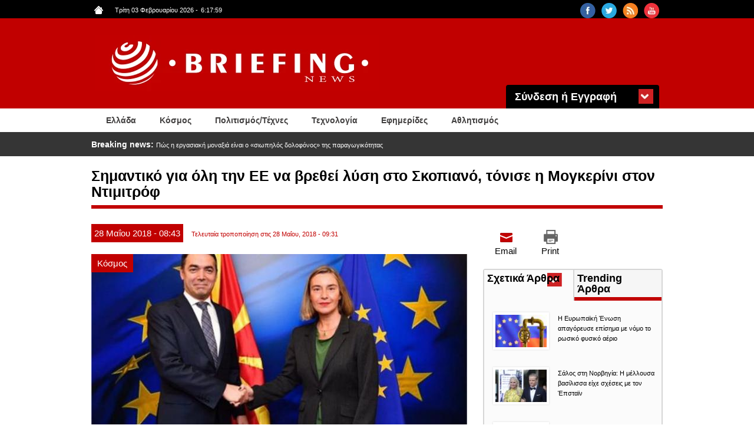

--- FILE ---
content_type: text/html; charset=utf-8
request_url: https://www.briefingnews.gr/kosmos/simantiko-gia-oli-tin-ee-na-vrethei-lysi-sto-skopiano-tonise-i-mogkerini-ston-ntimitrof
body_size: 12486
content:
<!DOCTYPE html>
<html lang="el" dir="ltr"
  xmlns:content="http://purl.org/rss/1.0/modules/content/"
  xmlns:dc="http://purl.org/dc/terms/"
  xmlns:foaf="http://xmlns.com/foaf/0.1/"
  xmlns:rdfs="http://www.w3.org/2000/01/rdf-schema#"
  xmlns:sioc="http://rdfs.org/sioc/ns#"
  xmlns:sioct="http://rdfs.org/sioc/types#"
  xmlns:skos="http://www.w3.org/2004/02/skos/core#"
  xmlns:xsd="http://www.w3.org/2001/XMLSchema#">
<head profile="http://www.w3.org/1999/xhtml/vocab">
<!-- Google tag (gtag.js) -->
<script async src="https://www.googletagmanager.com/gtag/js?id=G-8F8DN3WN59"></script>
<script>
  window.dataLayer = window.dataLayer || [];
  function gtag(){dataLayer.push(arguments);}
  gtag('js', new Date());

  gtag('config', 'G-8F8DN3WN59');
</script>
<!-- Quantcast Choice. Consent Manager Tag v2.0 (for TCF 2.0) -->
<script type="text/javascript" async=true>
(function() {
  var host = 'briefingnews.gr';
  var element = document.createElement('script');
  var firstScript = document.getElementsByTagName('script')[0];
  var url = 'https://quantcast.mgr.consensu.org'
    .concat('/choice/', 'yD5yXJA-zK26Q', '/', host, '/choice.js')
  var uspTries = 0;
  var uspTriesLimit = 3;
  element.async = true;
  element.type = 'text/javascript';
  element.src = url;

  firstScript.parentNode.insertBefore(element, firstScript);

  function makeStub() {
    var TCF_LOCATOR_NAME = '__tcfapiLocator';
    var queue = [];
    var win = window;
    var cmpFrame;

    function addFrame() {
      var doc = win.document;
      var otherCMP = !!(win.frames[TCF_LOCATOR_NAME]);

      if (!otherCMP) {
        if (doc.body) {
          var iframe = doc.createElement('iframe');

          iframe.style.cssText = 'display:none';
          iframe.name = TCF_LOCATOR_NAME;
          doc.body.appendChild(iframe);
        } else {
          setTimeout(addFrame, 5);
        }
      }
      return !otherCMP;
    }

    function tcfAPIHandler() {
      var gdprApplies;
      var args = arguments;

      if (!args.length) {
        return queue;
      } else if (args[0] === 'setGdprApplies') {
        if (
          args.length > 3 &&
          args[2] === 2 &&
          typeof args[3] === 'boolean'
        ) {
          gdprApplies = args[3];
          if (typeof args[2] === 'function') {
            args[2]('set', true);
          }
        }
      } else if (args[0] === 'ping') {
        var retr = {
          gdprApplies: gdprApplies,
          cmpLoaded: false,
          cmpStatus: 'stub'
        };

        if (typeof args[2] === 'function') {
          args[2](retr);
        }
      } else {
        queue.push(args);
      }
    }

    function postMessageEventHandler(event) {
      var msgIsString = typeof event.data === 'string';
      var json = {};

      try {
        if (msgIsString) {
          json = JSON.parse(event.data);
        } else {
          json = event.data;
        }
      } catch (ignore) {}

      var payload = json.__tcfapiCall;

      if (payload) {
        window.__tcfapi(
          payload.command,
          payload.version,
          function(retValue, success) {
            var returnMsg = {
              __tcfapiReturn: {
                returnValue: retValue,
                success: success,
                callId: payload.callId
              }
            };
            if (msgIsString) {
              returnMsg = JSON.stringify(returnMsg);
            }
            event.source.postMessage(returnMsg, '*');
          },
          payload.parameter
        );
      }
    }

    while (win) {
      try {
        if (win.frames[TCF_LOCATOR_NAME]) {
          cmpFrame = win;
          break;
        }
      } catch (ignore) {}

      if (win === window.top) {
        break;
      }
      win = win.parent;
    }
    if (!cmpFrame) {
      addFrame();
      win.__tcfapi = tcfAPIHandler;
      win.addEventListener('message', postMessageEventHandler, false);
    }
  };

  makeStub();

  var uspStubFunction = function() {
    var arg = arguments;
    if (typeof window.__uspapi !== uspStubFunction) {
      setTimeout(function() {
        if (typeof window.__uspapi !== 'undefined') {
          window.__uspapi.apply(window.__uspapi, arg);
        }
      }, 500);
    }
  };

  var checkIfUspIsReady = function() {
    uspTries++;
    if (window.__uspapi === uspStubFunction && uspTries < uspTriesLimit) {
      console.warn('USP is not accessible');
    } else {
      clearInterval(uspInterval);
    }
  };

  if (typeof window.__uspapi === 'undefined') {
    window.__uspapi = uspStubFunction;
    var uspInterval = setInterval(checkIfUspIsReady, 6000);
  }
})();
</script>
<!-- End Quantcast Choice. Consent Manager Tag v2.0 (for TCF 2.0) -->
  <meta charset="utf-8">
  <meta name="viewport" content="width=device-width, initial-scale=1.0">
  <meta http-equiv="Content-Type" content="text/html; charset=utf-8" />
<link rel="shortcut icon" href="https://www.briefingnews.gr/sites/default/files/favicon.ico" type="image/vnd.microsoft.icon" />
<meta name="description" content="Για τη «σημαντική πρόοδο που έχει επιτευχθεί στις εν εξελίξει διαπραγματεύσεις στο ζήτημα της ονομασίας» ενημέρωσε ο υπουργός Εξωτερικών της πΓΔΜ, Νικολά Ντιμιτρόφ την ύπατη εκπρόσωπο της ΕΕ για θέματα εξωτερικής πολιτικής, Φεντερίκα Μογκερίνι, στη συνάντησή τους το βράδυ της Κυριακής στις Βρυξέλλες.Σύμφωνα με την ανακοίνωση που εξέδωσε το γραφείο της Ύπατης εκπροσώπου της ΕΕ," />
<meta name="generator" content="Drupal 7 (http://drupal.org)" />
<link rel="canonical" href="https://www.briefingnews.gr/kosmos/simantiko-gia-oli-tin-ee-na-vrethei-lysi-sto-skopiano-tonise-i-mogkerini-ston-ntimitrof" />
<link rel="shortlink" href="https://www.briefingnews.gr/node/247771" />
<meta property="og:site_name" content="BriefingNews" />
<meta property="og:type" content="article" />
<meta property="og:title" content="Σημαντικό για όλη την ΕΕ να βρεθεί λύση στο Σκοπιανό, τόνισε η Μογκερίνι στον Ντιμιτρόφ" />
<meta property="og:url" content="https://www.briefingnews.gr/kosmos/simantiko-gia-oli-tin-ee-na-vrethei-lysi-sto-skopiano-tonise-i-mogkerini-ston-ntimitrof" />
<meta property="og:description" content="Για τη «σημαντική πρόοδο που έχει επιτευχθεί στις εν εξελίξει διαπραγματεύσεις στο ζήτημα της ονομασίας» ενημέρωσε ο υπουργός Εξωτερικών της πΓΔΜ, Νικολά Ντιμιτρόφ την ύπατη εκπρόσωπο της ΕΕ για θέματα εξωτερικής πολιτικής, Φεντερίκα Μογκερίνι, στη συνάντησή τους το βράδυ της Κυριακής στις Βρυξέλλες.Σύμφωνα με την ανακοίνωση που εξέδωσε το γραφείο της Ύπατης εκπροσώπου της ΕΕ, από την πλευρά της η" />
<meta property="og:updated_time" content="2018-05-28T09:31:02+03:00" />
<meta property="og:image" content="https://www.briefingnews.gr/sites/default/files/styles/slider__638x287_/public/articlesnew/31289984_moger.limghandler.jpg?itok=x-3x8ArX" />
<meta property="og:image:url" content="https://briefingnews.gr/sites/default/files/briefing.png" />
<meta property="og:image:width" content="638" />
<meta property="og:image:height" content="325" />
<meta property="article:published_time" content="2018-05-28T08:43:08+03:00" />
<meta property="article:modified_time" content="2018-05-28T09:31:02+03:00" />
  <title>Σημαντικό για όλη την ΕΕ να βρεθεί λύση στο Σκοπιανό, τόνισε η Μογκερίνι στον Ντιμιτρόφ | BriefingNews</title>
  <style>
@import url("https://www.briefingnews.gr/modules/system/system.base.css?syuioy");
</style>
<style>
@import url("https://www.briefingnews.gr/sites/all/modules/simplenews/simplenews.css?syuioy");
@import url("https://www.briefingnews.gr/modules/field/theme/field.css?syuioy");
@import url("https://www.briefingnews.gr/modules/node/node.css?syuioy");
@import url("https://www.briefingnews.gr/sites/all/modules/views/css/views.css?syuioy");
@import url("https://www.briefingnews.gr/sites/all/modules/back_to_top/css/back_to_top.css?syuioy");
</style>
<style>
@import url("https://www.briefingnews.gr/sites/all/modules/colorbox/styles/default/colorbox_style.css?syuioy");
@import url("https://www.briefingnews.gr/sites/all/modules/ctools/css/ctools.css?syuioy");
@import url("https://www.briefingnews.gr/sites/all/modules/views_ticker/views.ticker.scroller.css?syuioy");
@import url("https://www.briefingnews.gr/sites/all/modules/print/print_ui/css/print_ui.theme.css?syuioy");
@import url("https://www.briefingnews.gr/sites/all/modules/quicktabs/css/quicktabs.css?syuioy");
</style>
<style>
@import url("https://www.briefingnews.gr/sites/all/themes/briefing/css/style.css?syuioy");
@import url("https://www.briefingnews.gr/sites/all/themes/briefing/css/print.css?syuioy");
@import url("https://www.briefingnews.gr/sites/all/themes/briefing/css/briefing.css?syuioy");
</style>
  <!-- HTML5 element support for IE6-8 -->
  <!--[if lt IE 9]>
    <script src="//html5shiv.googlecode.com/svn/trunk/html5.js"></script>
  <![endif]-->
  <script src="https://www.briefingnews.gr/sites/all/modules/jquery_update/replace/jquery/1.12/jquery.min.js?v=1.12.4"></script>
<script src="https://www.briefingnews.gr/misc/jquery-extend-3.4.0.js?v=1.12.4"></script>
<script src="https://www.briefingnews.gr/misc/jquery-html-prefilter-3.5.0-backport.js?v=1.12.4"></script>
<script src="https://www.briefingnews.gr/misc/jquery.once.js?v=1.2"></script>
<script src="https://www.briefingnews.gr/misc/drupal.js?syuioy"></script>
<script src="https://www.briefingnews.gr/sites/all/modules/jquery_update/js/jquery_browser.js?v=0.0.1"></script>
<script src="https://www.briefingnews.gr/sites/all/modules/jquery_update/replace/ui/ui/minified/jquery.ui.effect.min.js?v=1.10.2"></script>
<script src="https://www.briefingnews.gr/sites/all/modules/jquery_update/replace/ui/external/jquery.cookie.js?v=67fb34f6a866c40d0570"></script>
<script src="https://www.briefingnews.gr/sites/all/modules/jquery_update/replace/jquery.form/4/jquery.form.min.js?v=4.2.1"></script>
<script src="https://www.briefingnews.gr/misc/ajax.js?v=7.97"></script>
<script src="https://www.briefingnews.gr/sites/all/modules/jquery_update/js/jquery_update.js?v=0.0.1"></script>
<script src="https://www.briefingnews.gr/sites/all/modules/entityreference/js/entityreference.js?syuioy"></script>
<script src="https://www.briefingnews.gr/sites/all/modules/back_to_top/js/back_to_top.js?syuioy"></script>
<script src="https://www.briefingnews.gr/sites/all/themes/bootstrap/js/misc/_progress.js?syuioy"></script>
<script src="https://www.briefingnews.gr/sites/default/files/languages/el_sJcC6Yf4fWEIIbfHVK6UTX1a4lntrv-fcGVRWi-FXLQ.js?syuioy"></script>
<script src="https://www.briefingnews.gr/sites/all/libraries/colorbox/jquery.colorbox-min.js?syuioy"></script>
<script src="https://www.briefingnews.gr/sites/all/modules/colorbox/js/colorbox.js?syuioy"></script>
<script src="https://www.briefingnews.gr/sites/all/modules/colorbox/styles/default/colorbox_style.js?syuioy"></script>
<script>var switchTo5x = true;var __st_loadLate = true;var useFastShare = true;</script>
<script src="https://ws.sharethis.com/button/buttons.js"></script>
<script>if (typeof stLight !== 'undefined') { stLight.options({"publisher":"dr-9e416ebe-51aa-5b16-4222-4727da6d2cbb","version":"5x","doNotCopy":true,"hashAddressBar":false,"doNotHash":true,"onhover":false,"shorten":"false","servicePopup":true,"lang":"el"}); }</script>
<script src="https://www.briefingnews.gr/sites/all/modules/views_ticker/js/views.ticker.fade.js?syuioy"></script>
<script>(function($) { Drupal.behaviors.views_ticker_fade = { attach: function (context) { $("#views-ticker-fade-news_ticker").newsTickerFade(); } };})(jQuery);</script>
<script src="https://www.briefingnews.gr/sites/all/modules/views/js/base.js?syuioy"></script>
<script src="https://www.briefingnews.gr/sites/all/modules/views/js/ajax_view.js?syuioy"></script>
<script src="https://www.briefingnews.gr/sites/all/modules/quicktabs/js/quicktabs.js?syuioy"></script>
<script src="https://www.briefingnews.gr/sites/all/themes/briefing/bootstrap/js/affix.js?syuioy"></script>
<script src="https://www.briefingnews.gr/sites/all/themes/briefing/bootstrap/js/alert.js?syuioy"></script>
<script src="https://www.briefingnews.gr/sites/all/themes/briefing/bootstrap/js/button.js?syuioy"></script>
<script src="https://www.briefingnews.gr/sites/all/themes/briefing/bootstrap/js/carousel.js?syuioy"></script>
<script src="https://www.briefingnews.gr/sites/all/themes/briefing/bootstrap/js/collapse.js?syuioy"></script>
<script src="https://www.briefingnews.gr/sites/all/themes/briefing/bootstrap/js/dropdown.js?syuioy"></script>
<script src="https://www.briefingnews.gr/sites/all/themes/briefing/bootstrap/js/modal.js?syuioy"></script>
<script src="https://www.briefingnews.gr/sites/all/themes/briefing/bootstrap/js/tooltip.js?syuioy"></script>
<script src="https://www.briefingnews.gr/sites/all/themes/briefing/bootstrap/js/popover.js?syuioy"></script>
<script src="https://www.briefingnews.gr/sites/all/themes/briefing/bootstrap/js/scrollspy.js?syuioy"></script>
<script src="https://www.briefingnews.gr/sites/all/themes/briefing/bootstrap/js/tab.js?syuioy"></script>
<script src="https://www.briefingnews.gr/sites/all/themes/briefing/bootstrap/js/transition.js?syuioy"></script>
<script src="https://www.briefingnews.gr/sites/all/themes/briefing/js/script.js?syuioy"></script>
<script src="https://www.briefingnews.gr/sites/all/themes/bootstrap/js/modules/views/js/ajax_view.js?syuioy"></script>
<script src="https://www.briefingnews.gr/sites/all/themes/bootstrap/js/misc/ajax.js?syuioy"></script>
<script>jQuery.extend(Drupal.settings, {"basePath":"\/","pathPrefix":"","setHasJsCookie":0,"ajaxPageState":{"theme":"briefing","theme_token":"bRlKEekYBA3lGW4wuwcWhpP7z-EzVgEOrrAFjzq_V5M","jquery_version":"1.12","jquery_version_token":"Y9sBnYV7UmNdS-RgZbPg6Ts9lD4fmRumNcecM6pTKCs","js":{"sites\/all\/themes\/bootstrap\/js\/bootstrap.js":1,"sites\/all\/modules\/jquery_update\/replace\/jquery\/1.12\/jquery.min.js":1,"misc\/jquery-extend-3.4.0.js":1,"misc\/jquery-html-prefilter-3.5.0-backport.js":1,"misc\/jquery.once.js":1,"misc\/drupal.js":1,"sites\/all\/modules\/jquery_update\/js\/jquery_browser.js":1,"sites\/all\/modules\/jquery_update\/replace\/ui\/ui\/minified\/jquery.ui.effect.min.js":1,"sites\/all\/modules\/jquery_update\/replace\/ui\/external\/jquery.cookie.js":1,"sites\/all\/modules\/jquery_update\/replace\/jquery.form\/4\/jquery.form.min.js":1,"misc\/ajax.js":1,"sites\/all\/modules\/jquery_update\/js\/jquery_update.js":1,"sites\/all\/modules\/entityreference\/js\/entityreference.js":1,"sites\/all\/modules\/back_to_top\/js\/back_to_top.js":1,"sites\/all\/themes\/bootstrap\/js\/misc\/_progress.js":1,"public:\/\/languages\/el_sJcC6Yf4fWEIIbfHVK6UTX1a4lntrv-fcGVRWi-FXLQ.js":1,"sites\/all\/libraries\/colorbox\/jquery.colorbox-min.js":1,"sites\/all\/modules\/colorbox\/js\/colorbox.js":1,"sites\/all\/modules\/colorbox\/styles\/default\/colorbox_style.js":1,"0":1,"https:\/\/ws.sharethis.com\/button\/buttons.js":1,"1":1,"sites\/all\/modules\/views_ticker\/js\/views.ticker.fade.js":1,"2":1,"sites\/all\/modules\/views\/js\/base.js":1,"sites\/all\/modules\/views\/js\/ajax_view.js":1,"sites\/all\/modules\/quicktabs\/js\/quicktabs.js":1,"sites\/all\/themes\/briefing\/bootstrap\/js\/affix.js":1,"sites\/all\/themes\/briefing\/bootstrap\/js\/alert.js":1,"sites\/all\/themes\/briefing\/bootstrap\/js\/button.js":1,"sites\/all\/themes\/briefing\/bootstrap\/js\/carousel.js":1,"sites\/all\/themes\/briefing\/bootstrap\/js\/collapse.js":1,"sites\/all\/themes\/briefing\/bootstrap\/js\/dropdown.js":1,"sites\/all\/themes\/briefing\/bootstrap\/js\/modal.js":1,"sites\/all\/themes\/briefing\/bootstrap\/js\/tooltip.js":1,"sites\/all\/themes\/briefing\/bootstrap\/js\/popover.js":1,"sites\/all\/themes\/briefing\/bootstrap\/js\/scrollspy.js":1,"sites\/all\/themes\/briefing\/bootstrap\/js\/tab.js":1,"sites\/all\/themes\/briefing\/bootstrap\/js\/transition.js":1,"sites\/all\/themes\/briefing\/js\/script.js":1,"sites\/all\/themes\/bootstrap\/js\/modules\/views\/js\/ajax_view.js":1,"sites\/all\/themes\/bootstrap\/js\/misc\/ajax.js":1},"css":{"modules\/system\/system.base.css":1,"sites\/all\/modules\/simplenews\/simplenews.css":1,"modules\/field\/theme\/field.css":1,"modules\/node\/node.css":1,"sites\/all\/modules\/views\/css\/views.css":1,"sites\/all\/modules\/back_to_top\/css\/back_to_top.css":1,"sites\/all\/modules\/colorbox\/styles\/default\/colorbox_style.css":1,"sites\/all\/modules\/ctools\/css\/ctools.css":1,"sites\/all\/modules\/views_ticker\/views.ticker.scroller.css":1,"sites\/all\/modules\/print\/print_ui\/css\/print_ui.theme.css":1,"sites\/all\/modules\/quicktabs\/css\/quicktabs.css":1,"sites\/all\/themes\/briefing\/css\/style.css":1,"sites\/all\/themes\/briefing\/css\/print.css":1,"sites\/all\/themes\/briefing\/css\/briefing.css":1}},"colorbox":{"opacity":"0.85","current":"{current} of {total}","previous":"\u00ab Prev","next":"Next \u00bb","close":"Close","maxWidth":"98%","maxHeight":"98%","fixed":true,"mobiledetect":true,"mobiledevicewidth":"480px","file_public_path":"\/sites\/default\/files","specificPagesDefaultValue":"admin*\nimagebrowser*\nimg_assist*\nimce*\nnode\/add\/*\nnode\/*\/edit\nprint\/*\nprintpdf\/*\nsystem\/ajax\nsystem\/ajax\/*"},"urlIsAjaxTrusted":{"\/kosmos\/simantiko-gia-oli-tin-ee-na-vrethei-lysi-sto-skopiano-tonise-i-mogkerini-ston-ntimitrof":true,"\/kosmos\/simantiko-gia-oli-tin-ee-na-vrethei-lysi-sto-skopiano-tonise-i-mogkerini-ston-ntimitrof?destination=node\/247771":true},"back_to_top":{"back_to_top_button_trigger":"100","back_to_top_button_text":"Back to top","#attached":{"library":[["system","ui"]]}},"quicktabs":{"qt_quicktab_for_articles":{"name":"quicktab_for_articles","tabs":[{"vid":"related_articles","display":"block","args":"%2","view_path":"node%2F247771","view_dom_id":1,"ajax_args":"","actual_args":[]},{"vid":"trending_articles","display":"block","args":"","view_path":"node%2F247771","view_dom_id":2,"ajax_args":"","actual_args":[]}],"ajaxPageState":{"jquery_version":"1.12","jquery_version_token":"Y9sBnYV7UmNdS-RgZbPg6Ts9lD4fmRumNcecM6pTKCs"}}},"bootstrap":{"anchorsFix":1,"anchorsSmoothScrolling":1,"formHasError":1,"popoverEnabled":0,"popoverOptions":{"animation":1,"html":0,"placement":"right","selector":"","trigger":"click","triggerAutoclose":1,"title":"","content":"","delay":0,"container":"body"},"tooltipEnabled":0,"tooltipOptions":{"animation":1,"html":0,"placement":"auto left","selector":"","trigger":"hover focus","delay":0,"container":"body"}}});</script>
</head>
<body class="html not-front not-logged-in one-sidebar sidebar-second page-node page-node- page-node-247771 node-type-article i18n-el" >
<div id="fb-root"></div>
<script>(function(d, s, id) {
  var js, fjs = d.getElementsByTagName(s)[0];
  if (d.getElementById(id)) return;
  js = d.createElement(s); js.id = id;
  js.src = "//connect.facebook.net/en_US/sdk.js#xfbml=1&version=v2.5&appId=409236972446397";
  fjs.parentNode.insertBefore(js, fjs);
}(document, 'script', 'facebook-jssdk'));</script>
  <div id="skip-link">
    <a href="#main-content" class="element-invisible element-focusable">Παράκαμψη προς το κυρίως περιεχόμενο</a>
  </div>
    <div class="container-fluid black">
	<div class="container">
		<div class="row">
			  <div class="region region-upper">
    <section id="block-views-social-block" class="block block-views col-md-4 pull-right col-sm-4 col-lg-4 col-xs-4 clearfix">

      
  <div class="view view-social view-id-social view-display-id-block view-dom-id-25975b55ae859803a68246f689f46f6c">
        
  
  
      <div class="view-content">
        <div class="views-row views-row-1 views-row-odd views-row-first pull-right">
      
  <div class="views-field views-field-field-social-icon">        <div class="field-content"><a href="https://www.youtube.com/user/briefingnewsgr" target="_blank"><img typeof="foaf:Image" class="img-responsive" src="https://www.briefingnews.gr/sites/default/files/styles/social__26x26_/public/youtube.png?itok=gsxL9GP8" width="26" height="26" alt="" /></a></div>  </div>  </div>
  <div class="views-row views-row-2 views-row-even pull-right">
      
  <div class="views-field views-field-field-social-icon">        <div class="field-content"><a href="https://www.briefingnews.gr/feed/rss" target="_blank"><img typeof="foaf:Image" class="img-responsive" src="https://www.briefingnews.gr/sites/default/files/styles/social__26x26_/public/rss.png?itok=nQsvnQ9H" width="26" height="26" alt="" /></a></div>  </div>  </div>
  <div class="views-row views-row-3 views-row-odd pull-right">
      
  <div class="views-field views-field-field-social-icon">        <div class="field-content"><a href="https://twitter.com/briefingnews" target="_blank"><img typeof="foaf:Image" class="img-responsive" src="https://www.briefingnews.gr/sites/default/files/styles/social__26x26_/public/twitter.png?itok=dnL_04OH" width="26" height="26" alt="" /></a></div>  </div>  </div>
  <div class="views-row views-row-4 views-row-even views-row-last pull-right">
      
  <div class="views-field views-field-field-social-icon">        <div class="field-content"><a href="https://www.facebook.com/pages/BriefingNewsgr/207277645985372" target="_blank"><img typeof="foaf:Image" class="img-responsive" src="https://www.briefingnews.gr/sites/default/files/styles/social__26x26_/public/facebook.png?itok=n6PhYvjQ" width="26" height="26" alt="" /></a></div>  </div>  </div>
    </div>
  
  
  
  
  
  
</div>
</section>
<section id="block-views-general-settings-block" class="block block-views pull-left col-md-4 col-sm-4 col-lg-4 col-xs-4 clearfix">

      
  <div class="view view-general-settings view-id-general_settings view-display-id-block view-dom-id-5393dac7e2ae02cfd7e2133778745fc2">
        
  
  
      <div class="view-content">
        <div class="views-row views-row-1 views-row-odd views-row-first views-row-last">
      
  <div class="views-field views-field-field-home-icon">        <div class="field-content pull-left"><a href="https://www.briefingnews.gr"><img typeof="foaf:Image" class="img-responsive" src="https://www.briefingnews.gr/sites/default/files/home.png" width="15" height="14" alt="" /></a></div>  </div>  
  <div class="views-field views-field-php">        <span class="field-content pull-left">Τρίτη 03 Φεβρουαρίου 2026<script type="text/javascript">
function GetClock(){
var d=new Date();
var nhour=d.getHours(),nmin=d.getMinutes(),nsec=d.getSeconds();
if(nmin<=9) nmin="0"+nmin
if(nsec<=9) nsec="0"+nsec;

document.getElementById('clockbox').innerHTML=""+nhour+":"+nmin+":"+nsec+"";
}

window.onload=function(){
GetClock();
setInterval(GetClock,1000);
}
</script>
-<span style="margin-left:5px" id="clockbox"></span></span>  </div>  </div>
    </div>
  
  
  
  
  
  
</div>
</section>
  </div>
		</div>
	</div>
</div>

<div class="container-fluid red">
	<div class="container">
		<div class="row">
			<header id="navbar" role="banner" class="navbar container navbar-default">
				<div class="container">
					<div class="row">
						<div class="navbar-header">
															<a class="logo navbar-btn pull-left" href="/" title="Αρχική">
									<img class="img-responsive" src="https://www.briefingnews.gr/sites/default/files/logo.png" alt="Αρχική" />
								</a>
							
							
															<button type="button" class="navbar-toggle" data-toggle="collapse" data-target=".navbar-collapse">
									<span class="sr-only">Toggle navigation</span>
									<span class="icon-bar"></span>
									<span class="icon-bar"></span>
									<span class="icon-bar"></span>
								</button>
													</div>
					
						<div class="container">
							  <div class="region region-header">
    <section id="block-user-login" class="block block-user col-md-3 pull-right clearfix">

        <h2 class="block-title">Σύνδεση ή Εγγραφή</h2>
    
  <form action="/kosmos/simantiko-gia-oli-tin-ee-na-vrethei-lysi-sto-skopiano-tonise-i-mogkerini-ston-ntimitrof?destination=node/247771" method="post" id="user-login-form" accept-charset="UTF-8"><div><div class="form-type-textfield form-item-name form-item form-group">
  <label class="control-label" for="edit-name">Όνομα <span class="form-required" title="Το πεδίο είναι απαραίτητο.">*</span></label>
 <input class="form-control form-text required" type="text" id="edit-name" name="name" value="" size="15" maxlength="60" />
</div>
<div class="form-type-password form-item-pass form-item form-group">
  <label class="control-label" for="edit-pass">Συνθηματικό <span class="form-required" title="Το πεδίο είναι απαραίτητο.">*</span></label>
 <input class="form-control form-text required" type="password" id="edit-pass" name="pass" size="15" maxlength="128" />
</div>
<input type="hidden" name="form_build_id" value="form-BO0zjq_Yj4zDk3Rzawt18fT5BlZnbGmJiG8MIGxKG3U" />
<input type="hidden" name="form_id" value="user_login_block" />
<div class="form-actions form-wrapper form-group" id="edit-actions"><button id="edit-submit" name="op" value="Είσοδος" type="submit" class="btn btn-default form-submit">Είσοδος</button>
<p>Ξεχάσατε το συνθηματικό σας;</p><p class="here-link">Πατήστε <a href="/user/password" title="Ανάκτηση νέου συνθηματικού εισόδου μέσω e-mail.">εδώ</a> και ελέγξτε το email σας</p></div></div></form>
</section>
  </div>
						</div>
					</div>
				</div>
			</header>
		</div>
	</div>
</div>

<div class="container-fluid white">
	<div class="container">
					<div class="navbar-collapse collapse">
				<nav role="navigation">
																					<div class="row">
							  <div class="region region-navigation">
    <section id="block-system-main-menu" class="block block-system col-md-12 block-menu clearfix">

      
  <ul class="menu nav"><li class="first leaf about-us pull-left"><a href="/ellada">Ελλάδα</a></li>
<li class="leaf pull-left"><a href="/kosmos">Κόσμος</a></li>
<li class="leaf pull-left"><a href="/politismos">Πολιτισμός/Τέχνες</a></li>
<li class="leaf pull-left"><a href="/tehnologia">Τεχνολογία</a></li>
<li class="leaf pull-left"><a href="/newspapers">Εφημερίδες</a></li>
<li class="last leaf pull-left"><a href="/athlitismos">Αθλητισμός</a></li>
</ul>
</section>
  </div>
						</div>
									</nav>
			</div>
			</div>
</div>

<div class="container-fluid gray">
	<div class="container">
		<div class="row">
			  <div class="region region-slider">
    <section id="block-views-news-ticker-block" class="block block-views col-md-12 clearfix">

      
  <div class="view view-news-ticker view-id-news_ticker view-display-id-block view-dom-id-195ea47a20f2a9d17703917334712252">
        
  
  
      <div class="view-content">
      <!-- start scroll -->
<div class='view view-news_ticker'><div class='view-content view-content-news_ticker'><div id='views-ticker-fade-container-news_ticker'><ul id='views-ticker-fade-news_ticker'><li class='views-fade-item views-fade-item-news_ticker'><span class='views-fade-tick-field'>  
  <div class="views-field views-field-title">    <span class="views-label views-label-title">Breaking news: </span>    <span class="field-content"><a href="/ellada/pos-i-ergasiaki-monaxia-einai-o-siopilos-dolofonos-tis-paragogikotitas">Πώς η εργασιακή μοναξιά είναι ο «σιωπηλός δολοφόνος» της παραγωγικότητας</a></span>  </div></span></li><li class='views-fade-item views-fade-item-news_ticker'><span class='views-fade-tick-field'>  
  <div class="views-field views-field-title">    <span class="views-label views-label-title">Breaking news: </span>    <span class="field-content"><a href="/ygeia/giati-kapoioi-anthropoi-nosoyn-sovara-apo-kryologima-eno-alloi-anarronoyn-pio-grigora">Γιατί κάποιοι άνθρωποι νοσούν σοβαρά από το κρυολόγημα, ενώ άλλοι αναρρώνουν πιο γρήγορα</a></span>  </div></span></li><li class='views-fade-item views-fade-item-news_ticker'><span class='views-fade-tick-field'>  
  <div class="views-field views-field-title">    <span class="views-label views-label-title">Breaking news: </span>    <span class="field-content"><a href="/kosmos/i-eyropaiki-enosi-apagoreyse-episima-me-nomo-rosiko-fysiko-aerio">Η Ευρωπαϊκή Ένωση απαγόρευσε επίσημα με νόμο το ρωσικό φυσικό αέριο</a></span>  </div></span></li><li class='views-fade-item views-fade-item-news_ticker'><span class='views-fade-tick-field'>  
  <div class="views-field views-field-title">    <span class="views-label views-label-title">Breaking news: </span>    <span class="field-content"><a href="/kosmos/salos-sti-norvigia-i-melloysa-vasilissa-eihe-sheseis-me-ton-epstain">Σάλος στη Νορβηγία: Η μέλλουσα βασίλισσα είχε σχέσεις με τον Έπσταϊν</a></span>  </div></span></li><li class='views-fade-item views-fade-item-news_ticker'><span class='views-fade-tick-field'>  
  <div class="views-field views-field-title">    <span class="views-label views-label-title">Breaking news: </span>    <span class="field-content"><a href="/ellada/milos-o-dimarhos-kataggellei-oikologiko-egklima-sto-sarakiniko-vinteo">Μήλος: Ο δήμαρχος καταγγέλλει οικολογικό έγκλημα στο Σαρακίνικο. Βίντεο </a></span>  </div></span></li></ul></div></div></div>
<!-- end scroll -->
    </div>
  
  
  
  
  
  
</div>
</section>
  </div>
		</div>
	</div>
</div>

<div class="container-fluid">
	<div class="main-container container">
		<div class="row">

						
			<h1 class="page-header">Σημαντικό για όλη την ΕΕ να βρεθεί λύση στο Σκοπιανό, τόνισε η Μογκερίνι στον Ντιμιτρόφ</h1>
			
			<section  class="col-sm-8">
												<a id="main-content"></a>
																																													  <div class="region region-content">
    <section id="block-system-main" class="block block-system clearfix">

      
  ﻿<article id="node-247771" class="node node-article clearfix" about="/kosmos/simantiko-gia-oli-tin-ee-na-vrethei-lysi-sto-skopiano-tonise-i-mogkerini-ston-ntimitrof" typeof="sioc:Item foaf:Document">
    <header>
            <span property="dc:title" content="Σημαντικό για όλη την ΕΕ να βρεθεί λύση στο Σκοπιανό, τόνισε η Μογκερίνι στον Ντιμιτρόφ" class="rdf-meta element-hidden"></span>	<div class="article-dates">
		<div class="submitted">
						<span class="article-day">
				28			</span>
						<span class="article-month">
				Μαΐου			</span>
						<span class="article-year">
				2018			</span>
						<span class="article-hour">
				- 08:43			</span>
		</div>
		<div class="changed">
											Τελευταία τροποποίηση στις 				28 Μαΐου, 2018 - 09:31					</div>
	</div>
  </header>
  	
  <div class="field field-name-field-category field-type-taxonomy-term-reference field-label-hidden"><div class="field-items"><div class="field-item even"><a href="/kosmos" typeof="skos:Concept" property="rdfs:label skos:prefLabel" datatype="">Κόσμος</a></div></div></div><div class="field field-name-field-image field-type-image field-label-hidden"><div class="field-items"><div class="field-item even" rel="og:image rdfs:seeAlso" resource="https://www.briefingnews.gr/sites/default/files/styles/slider__638x287_/public/articlesnew/31289984_moger.limghandler.jpg?itok=x-3x8ArX"><img typeof="foaf:Image" class="img-responsive" src="https://www.briefingnews.gr/sites/default/files/styles/slider__638x287_/public/articlesnew/31289984_moger.limghandler.jpg?itok=x-3x8ArX" width="638" height="325" alt="" /></div></div></div><div class="sharethis-buttons"><div class="sharethis-wrapper"><span st_url="https://www.briefingnews.gr/kosmos/simantiko-gia-oli-tin-ee-na-vrethei-lysi-sto-skopiano-tonise-i-mogkerini-ston-ntimitrof" st_title="%CE%A3%CE%B7%CE%BC%CE%B1%CE%BD%CF%84%CE%B9%CE%BA%CF%8C%20%CE%B3%CE%B9%CE%B1%20%CF%8C%CE%BB%CE%B7%20%CF%84%CE%B7%CE%BD%20%CE%95%CE%95%20%CE%BD%CE%B1%20%CE%B2%CF%81%CE%B5%CE%B8%CE%B5%CE%AF%20%CE%BB%CF%8D%CF%83%CE%B7%20%CF%83%CF%84%CE%BF%20%CE%A3%CE%BA%CE%BF%CF%80%CE%B9%CE%B1%CE%BD%CF%8C%2C%20%CF%84%CF%8C%CE%BD%CE%B9%CF%83%CE%B5%20%CE%B7%20%CE%9C%CE%BF%CE%B3%CE%BA%CE%B5%CF%81%CE%AF%CE%BD%CE%B9%20%CF%83%CF%84%CE%BF%CE%BD%20%CE%9D%CF%84%CE%B9%CE%BC%CE%B9%CF%84%CF%81%CF%8C%CF%86" class="st_facebook_button" displayText="facebook"></span>
<span st_url="https://www.briefingnews.gr/kosmos/simantiko-gia-oli-tin-ee-na-vrethei-lysi-sto-skopiano-tonise-i-mogkerini-ston-ntimitrof" st_title="%CE%A3%CE%B7%CE%BC%CE%B1%CE%BD%CF%84%CE%B9%CE%BA%CF%8C%20%CE%B3%CE%B9%CE%B1%20%CF%8C%CE%BB%CE%B7%20%CF%84%CE%B7%CE%BD%20%CE%95%CE%95%20%CE%BD%CE%B1%20%CE%B2%CF%81%CE%B5%CE%B8%CE%B5%CE%AF%20%CE%BB%CF%8D%CF%83%CE%B7%20%CF%83%CF%84%CE%BF%20%CE%A3%CE%BA%CE%BF%CF%80%CE%B9%CE%B1%CE%BD%CF%8C%2C%20%CF%84%CF%8C%CE%BD%CE%B9%CF%83%CE%B5%20%CE%B7%20%CE%9C%CE%BF%CE%B3%CE%BA%CE%B5%CF%81%CE%AF%CE%BD%CE%B9%20%CF%83%CF%84%CE%BF%CE%BD%20%CE%9D%CF%84%CE%B9%CE%BC%CE%B9%CF%84%CF%81%CF%8C%CF%86" class="st_twitter_button" displayText="twitter" st_via="" st_username=""></span>
<span st_url="https://www.briefingnews.gr/kosmos/simantiko-gia-oli-tin-ee-na-vrethei-lysi-sto-skopiano-tonise-i-mogkerini-ston-ntimitrof" st_title="%CE%A3%CE%B7%CE%BC%CE%B1%CE%BD%CF%84%CE%B9%CE%BA%CF%8C%20%CE%B3%CE%B9%CE%B1%20%CF%8C%CE%BB%CE%B7%20%CF%84%CE%B7%CE%BD%20%CE%95%CE%95%20%CE%BD%CE%B1%20%CE%B2%CF%81%CE%B5%CE%B8%CE%B5%CE%AF%20%CE%BB%CF%8D%CF%83%CE%B7%20%CF%83%CF%84%CE%BF%20%CE%A3%CE%BA%CE%BF%CF%80%CE%B9%CE%B1%CE%BD%CF%8C%2C%20%CF%84%CF%8C%CE%BD%CE%B9%CF%83%CE%B5%20%CE%B7%20%CE%9C%CE%BF%CE%B3%CE%BA%CE%B5%CF%81%CE%AF%CE%BD%CE%B9%20%CF%83%CF%84%CE%BF%CE%BD%20%CE%9D%CF%84%CE%B9%CE%BC%CE%B9%CF%84%CF%81%CF%8C%CF%86" class="st_linkedin_button" displayText="linkedin" st_via="" st_username=""></span>
</div></div>
<div class="field field-name-body field-type-text-with-summary field-label-hidden"><div class="field-items"><div class="field-item even" property="content:encoded"><p>Για τη «<strong>σημαντική</strong> <strong>πρόοδο</strong> που έχει επιτευχθεί στις εν εξελίξει <strong>διαπραγματεύσεις</strong> στο ζήτημα της <strong>ονομασίας</strong>» ενημέρωσε ο υπουργός Εξωτερικών της πΓΔΜ, Νικολά Ντιμιτρόφ την ύπατη εκπρόσωπο της ΕΕ για θέματα εξωτερικής πολιτικής, Φεντερίκα Μογκερίνι, στη συνάντησή τους το βράδυ της Κυριακής στις Βρυξέλλες.</p>
<p>Σύμφωνα με την ανακοίνωση που εξέδωσε το γραφείο της Ύπατης εκπροσώπου της ΕΕ, από την πλευρά της η Φεντερίκα Μογκερίνι εξέφρασε τη στήριξη της ΕΕ στις εν εξελίξει διαπραγματεύσεις και δήλωσε πως το ενδεχόμενο θετικής έκβασης «θα ήταν καθοριστικό, όχι μόνο για τη χώρα, αλλά και για ολόκληρη την περιοχή και την ΕΕ».</p>
<p>Σημειώνεται ότι τη Δευτέρα 28 Μαΐου, πριν την έναρξη του Συμβουλίου Υπουργών Εξωτερικών της ΕΕ, έχει προγραμματιστεί πρόγευμα εργασίας των υπουργών Εξωτερικών της ΕΕ με τον υπουργό Εξωτερικών της πΓΔΜ, Νίκολα Ντιμιτρόφ στις Βρυξέλλες.</p>
<p>Η συνάντηση αυτή πραγματοποιείται στο πλαίσιο τακτικών συναντήσεων των υπουργών Εξωτερικών της ΕΕ με υπουργούς Εξωτερικών χωρών των Δυτικών Βαλκανίων και χωρών της Ανατολικής Εταιρικής Σχέσης.</p>
</div></div></div>    <footer>
    <div class="field field-name-field-tags field-type-taxonomy-term-reference field-label-inline clearfix"><div class="field-label">Ετικέτες:&nbsp;</div><div class="field-items"><div class="field-item even" rel="dc:subject"><a href="/onomasia" typeof="skos:Concept" property="rdfs:label skos:prefLabel" datatype="">ονομασια</a></div><div class="field-item odd" rel="dc:subject"><a href="/proodos" typeof="skos:Concept" property="rdfs:label skos:prefLabel" datatype="">πρόοδος</a></div><div class="field-item even" rel="dc:subject"><a href="/mogkerini" typeof="skos:Concept" property="rdfs:label skos:prefLabel" datatype="">μογκερινι</a></div><div class="field-item odd" rel="dc:subject"><a href="/skopia" typeof="skos:Concept" property="rdfs:label skos:prefLabel" datatype="">Σκόπια</a></div></div></div>    	<div class="sharethis-buttons"><div class="sharethis-wrapper"><span st_url="https://www.briefingnews.gr/kosmos/simantiko-gia-oli-tin-ee-na-vrethei-lysi-sto-skopiano-tonise-i-mogkerini-ston-ntimitrof" st_title="%CE%A3%CE%B7%CE%BC%CE%B1%CE%BD%CF%84%CE%B9%CE%BA%CF%8C%20%CE%B3%CE%B9%CE%B1%20%CF%8C%CE%BB%CE%B7%20%CF%84%CE%B7%CE%BD%20%CE%95%CE%95%20%CE%BD%CE%B1%20%CE%B2%CF%81%CE%B5%CE%B8%CE%B5%CE%AF%20%CE%BB%CF%8D%CF%83%CE%B7%20%CF%83%CF%84%CE%BF%20%CE%A3%CE%BA%CE%BF%CF%80%CE%B9%CE%B1%CE%BD%CF%8C%2C%20%CF%84%CF%8C%CE%BD%CE%B9%CF%83%CE%B5%20%CE%B7%20%CE%9C%CE%BF%CE%B3%CE%BA%CE%B5%CF%81%CE%AF%CE%BD%CE%B9%20%CF%83%CF%84%CE%BF%CE%BD%20%CE%9D%CF%84%CE%B9%CE%BC%CE%B9%CF%84%CF%81%CF%8C%CF%86" class="st_facebook_button" displayText="facebook"></span>
<span st_url="https://www.briefingnews.gr/kosmos/simantiko-gia-oli-tin-ee-na-vrethei-lysi-sto-skopiano-tonise-i-mogkerini-ston-ntimitrof" st_title="%CE%A3%CE%B7%CE%BC%CE%B1%CE%BD%CF%84%CE%B9%CE%BA%CF%8C%20%CE%B3%CE%B9%CE%B1%20%CF%8C%CE%BB%CE%B7%20%CF%84%CE%B7%CE%BD%20%CE%95%CE%95%20%CE%BD%CE%B1%20%CE%B2%CF%81%CE%B5%CE%B8%CE%B5%CE%AF%20%CE%BB%CF%8D%CF%83%CE%B7%20%CF%83%CF%84%CE%BF%20%CE%A3%CE%BA%CE%BF%CF%80%CE%B9%CE%B1%CE%BD%CF%8C%2C%20%CF%84%CF%8C%CE%BD%CE%B9%CF%83%CE%B5%20%CE%B7%20%CE%9C%CE%BF%CE%B3%CE%BA%CE%B5%CF%81%CE%AF%CE%BD%CE%B9%20%CF%83%CF%84%CE%BF%CE%BD%20%CE%9D%CF%84%CE%B9%CE%BC%CE%B9%CF%84%CF%81%CF%8C%CF%86" class="st_twitter_button" displayText="twitter" st_via="" st_username=""></span>
<span st_url="https://www.briefingnews.gr/kosmos/simantiko-gia-oli-tin-ee-na-vrethei-lysi-sto-skopiano-tonise-i-mogkerini-ston-ntimitrof" st_title="%CE%A3%CE%B7%CE%BC%CE%B1%CE%BD%CF%84%CE%B9%CE%BA%CF%8C%20%CE%B3%CE%B9%CE%B1%20%CF%8C%CE%BB%CE%B7%20%CF%84%CE%B7%CE%BD%20%CE%95%CE%95%20%CE%BD%CE%B1%20%CE%B2%CF%81%CE%B5%CE%B8%CE%B5%CE%AF%20%CE%BB%CF%8D%CF%83%CE%B7%20%CF%83%CF%84%CE%BF%20%CE%A3%CE%BA%CE%BF%CF%80%CE%B9%CE%B1%CE%BD%CF%8C%2C%20%CF%84%CF%8C%CE%BD%CE%B9%CF%83%CE%B5%20%CE%B7%20%CE%9C%CE%BF%CE%B3%CE%BA%CE%B5%CF%81%CE%AF%CE%BD%CE%B9%20%CF%83%CF%84%CE%BF%CE%BD%20%CE%9D%CF%84%CE%B9%CE%BC%CE%B9%CF%84%CF%81%CF%8C%CF%86" class="st_linkedin_button" displayText="linkedin" st_via="" st_username=""></span>
</div></div>
  </footer>
    </article>
<div class="fb-like" data-href="https://www.facebook.com/BriefingNewsgr-207277645985372/" data-layout="standard" data-action="like" data-show-faces="true" data-share="true"></div>

</section>
  </div>
			</section>

							<aside class="col-sm-4" role="complementary">
					  <div class="region region-sidebar-second">
    <section id="block-print-ui-print-links" class="block block-print-ui col-md-6 col-sm-6 col-xs-6 clearfix">

      
  <span class="print_html"><a href="https://www.briefingnews.gr/print/kosmos/simantiko-gia-oli-tin-ee-na-vrethei-lysi-sto-skopiano-tonise-i-mogkerini-ston-ntimitrof" title="Display a printer-friendly version of this page." class="print-page" onclick="window.open(this.href); return false" rel="nofollow">Print</a></span><span class="print_mail"><a href="https://www.briefingnews.gr/printmail/kosmos/simantiko-gia-oli-tin-ee-na-vrethei-lysi-sto-skopiano-tonise-i-mogkerini-ston-ntimitrof" title="Send this page by email." class="print-mail" rel="nofollow">Email</a></span>
</section>
<section id="block-quicktabs-quicktab-for-articles" class="block block-quicktabs clearfix">

      
  <div  id="quicktabs-quicktab_for_articles" class="quicktabs-wrapper quicktabs-style-nostyle"><ul class="quicktabs-tabs quicktabs-style-nostyle"><li class="active"><a href="/kosmos/simantiko-gia-oli-tin-ee-na-vrethei-lysi-sto-skopiano-tonise-i-mogkerini-ston-ntimitrof?qt-quicktab_for_articles=0#qt-quicktab_for_articles" id="quicktabs-tab-quicktab_for_articles-0" class="quicktabs-tab quicktabs-tab-view quicktabs-tab-view-related-articles-block active">Σχετικά Άρθρα</a></li>
<li><a href="/kosmos/simantiko-gia-oli-tin-ee-na-vrethei-lysi-sto-skopiano-tonise-i-mogkerini-ston-ntimitrof?qt-quicktab_for_articles=1#qt-quicktab_for_articles" id="quicktabs-tab-quicktab_for_articles-1" class="quicktabs-tab quicktabs-tab-view quicktabs-tab-view-trending-articles-block active">Trending Άρθρα</a></li>
</ul><div id="quicktabs-container-quicktab_for_articles" class="quicktabs_main quicktabs-style-nostyle"><div  id="quicktabs-tabpage-quicktab_for_articles-0" class="quicktabs-tabpage "><div class="view view-related-articles view-id-related_articles view-display-id-block view-dom-id-524abfc259b62a8971ddc7087d7196bc">
        
  
  
      <div class="view-content">
        <div class="views-row views-row-1 views-row-odd views-row-first pull-left">
      
  <div class="views-field views-field-field-image col-md-5">        <div class="field-content"><a href="/kosmos/i-eyropaiki-enosi-apagoreyse-episima-me-nomo-rosiko-fysiko-aerio"><img typeof="foaf:Image" class="img-responsive" src="https://www.briefingnews.gr/sites/default/files/styles/related_article__95x60_/public/articlesnew/gas-1-1-1.jpg?itok=8UV8hVCw" width="95" height="60" alt="" /></a></div>  </div>  
  <div class="views-field views-field-title-1">        <span class="field-content"><a href="/kosmos/i-eyropaiki-enosi-apagoreyse-episima-me-nomo-rosiko-fysiko-aerio">Η Ευρωπαϊκή Ένωση απαγόρευσε επίσημα με νόμο το ρωσικό φυσικό αέριο</a></span>  </div>  </div>
  <div class="views-row views-row-2 views-row-even pull-left">
      
  <div class="views-field views-field-field-image col-md-5">        <div class="field-content"><a href="/kosmos/salos-sti-norvigia-i-melloysa-vasilissa-eihe-sheseis-me-ton-epstain"><img typeof="foaf:Image" class="img-responsive" src="https://www.briefingnews.gr/sites/default/files/styles/related_article__95x60_/public/articlesnew/norway_1.jpg?itok=CmjZfTbL" width="95" height="60" alt="" /></a></div>  </div>  
  <div class="views-field views-field-title-1">        <span class="field-content"><a href="/kosmos/salos-sti-norvigia-i-melloysa-vasilissa-eihe-sheseis-me-ton-epstain">Σάλος στη Νορβηγία: Η μέλλουσα βασίλισσα είχε σχέσεις με τον Έπσταϊν</a></span>  </div>  </div>
  <div class="views-row views-row-3 views-row-odd views-row-last pull-left">
      
  <div class="views-field views-field-field-image col-md-5">        <div class="field-content"><a href="/kosmos/telesigrafo-toy-kremlinoy-ston-tramp-o-polemos-tha-termatistei-mono-me-paradosi-olokliroy-toy"><img typeof="foaf:Image" class="img-responsive" src="https://www.briefingnews.gr/sites/default/files/styles/related_article__95x60_/public/articlesnew/875_c6a270eb-d74e-4a9a-8c55-48c9123bedea.jpg?itok=hu8_smRB" width="95" height="60" alt="" /></a></div>  </div>  
  <div class="views-field views-field-title-1">        <span class="field-content"><a href="/kosmos/telesigrafo-toy-kremlinoy-ston-tramp-o-polemos-tha-termatistei-mono-me-paradosi-olokliroy-toy">Τελεσίγραφο του Κρεμλίνου στον Τραμπ: Ο πόλεμος θα τερματιστεί μόνο με παράδοση ολόκληρου...</a></span>  </div>  </div>
    </div>
  
  
  
  
  
  
</div></div><div  id="quicktabs-tabpage-quicktab_for_articles-1" class="quicktabs-tabpage quicktabs-hide"><div class="view view-trending-articles view-id-trending_articles view-display-id-block view-dom-id-b4c87f200732c080d7af1e0aef2522f9">
        
  
  
      <div class="view-content">
        <div class="views-row views-row-1 views-row-odd views-row-first pull-left">
      
  <div class="views-field views-field-field-image col-md-5 col-sm-5 col-xs-5">        <div class="field-content"><a href="/orthodoxia/4-ianoyarioy-eortazei-o-osios-nikiforos-o-lepros-0"><img typeof="foaf:Image" class="img-responsive" src="https://www.briefingnews.gr/sites/default/files/styles/related_article__95x60_/public/articlesnew/os_1.jpg?itok=hEEYiqI6" width="95" height="60" alt="" /></a></div>  </div>  
  <div class="views-field views-field-body col-md-7 col-sm-7 col-xs-7">        <span class="field-content">Σήμερα, η Εκκλησία πορευόμενη για την εορτή των Θεοφανείων, επιτελεί σύναξη των...</span>  </div>  </div>
  <div class="views-row views-row-2 views-row-even pull-left">
      
  <div class="views-field views-field-field-image col-md-5 col-sm-5 col-xs-5">        <div class="field-content"><a href="/ellada/diadilotes-ekapsan-amerikanikes-simaies-exo-apo-tin-presveia-ton-ipa-stin-athina-antidraseis"><img typeof="foaf:Image" class="img-responsive" src="https://www.briefingnews.gr/sites/default/files/styles/related_article__95x60_/public/articlesnew/sygkentrosi8-scaled.jpg?itok=0icjupSk" width="95" height="60" alt="" /></a></div>  </div>  
  <div class="views-field views-field-body col-md-7 col-sm-7 col-xs-7">        <span class="field-content"><p>Τα πυρά της αντιπολίτευσης προκάλεσε η δήλωση του πρωθυπουργού, Κυριάκου Μητσοτάκη ...</p></span>  </div>  </div>
  <div class="views-row views-row-3 views-row-odd views-row-last pull-left">
      
  <div class="views-field views-field-field-image col-md-5 col-sm-5 col-xs-5">        <div class="field-content"><a href="/kosmos/pedro-santseth-kata-toy-tramp-i-ispania-den-anagnorizei-tin-epemvasi-ton-ipa-sti-venezoyela"><img typeof="foaf:Image" class="img-responsive" src="https://www.briefingnews.gr/sites/default/files/styles/related_article__95x60_/public/articlesnew/493aff4f36c928b9e367411fc28ebe9e_l.jpg?itok=oDRFS8Uf" width="95" height="60" alt="" /></a></div>  </div>  
  <div class="views-field views-field-body col-md-7 col-sm-7 col-xs-7">        <span class="field-content"><p>Η Ισπανία, διά στόματος του πρωθυπουργού της, Πέδρο Σάντσεθ, είναι η πρώτη χώρα της...</p></span>  </div>  </div>
    </div>
  
  
  
  
  
  
</div></div></div></div>
</section>
<section id="block-views-video-gallery-block-1" class="block block-views clearfix">

        <h2 class="block-title"><a href="/videos" class="block-title-link" title="Video gallery">Video gallery </a></h2>
    
  <div class="view view-video-gallery view-id-video_gallery view-display-id-block_1 view-dom-id-4c4d22acc83ffa7cff9fddc98646d379">
        
  
  
      <div class="view-content">
        <div class="views-row views-row-1 views-row-odd views-row-first col-md-6 col-sm-12">
      
  <div class="views-field views-field-field-webtv-image">        <div class="field-content"><a href="/video/kina-didymoi-entyposiakoi-naoi-stis-koryfes-vrahon-kovoyn-tin-anasa"><img typeof="foaf:Image" class="img-responsive" src="https://www.briefingnews.gr/sites/default/files/styles/node_video_gallery__145x85_/public/videoimages/8-31.jpg?itok=G6Sp78OD" width="145" height="85" alt="" /></a></div>  </div>  
  <div class="views-field views-field-title">        <span class="field-content"><a href="/video/kina-didymoi-entyposiakoi-naoi-stis-koryfes-vrahon-kovoyn-tin-anasa">Κίνα: «Δίδυμοι» εντυ...</a></span>  </div>  
  <div class="views-field views-field-body">        <div class="field-content"><p>Με θαύμα μοιάζουν οι δύο ναοί, </p></div>  </div>  </div>
  <div class="views-row views-row-2 views-row-even col-md-6 col-sm-12">
      
  <div class="views-field views-field-field-webtv-image">        <div class="field-content"><a href="/video/elliniko-horio-poy-vrisketai-sto-heilos-toy-gkremoy"><img typeof="foaf:Image" class="img-responsive" src="https://www.briefingnews.gr/sites/default/files/styles/node_video_gallery__145x85_/public/videoimages/aradaina-1140x570.jpg?itok=OS6Sv3Rk" width="145" height="85" alt="" /></a></div>  </div>  
  <div class="views-field views-field-title">        <span class="field-content"><a href="/video/elliniko-horio-poy-vrisketai-sto-heilos-toy-gkremoy">Το ελληνικό χωριό πο...</a></span>  </div>  
  <div class="views-field views-field-body">        <div class="field-content"><p>Η Αράδαινα είναι, λοιπόν, ένα χωριό σ</p></div>  </div>  </div>
  <div class="views-row views-row-3 views-row-odd col-md-6 col-sm-12">
      
  <div class="views-field views-field-field-webtv-image">        <div class="field-content"><a href="/video/o-ellinikos-dromos-me-tis-30-synehomenes-strofes"><img typeof="foaf:Image" class="img-responsive" src="https://www.briefingnews.gr/sites/default/files/styles/node_video_gallery__145x85_/public/videoimages/hthjyjkyu.jpg?itok=gdUc3sN7" width="145" height="85" alt="" /></a></div>  </div>  
  <div class="views-field views-field-title">        <span class="field-content"><a href="/video/o-ellinikos-dromos-me-tis-30-synehomenes-strofes">Ο ελληνικός δρόμος μ...</a></span>  </div>  
  <div class="views-field views-field-body">        <div class="field-content"><p>Οι ντόπιοι την ξέρουν την διαδρομή κα</p></div>  </div>  </div>
  <div class="views-row views-row-4 views-row-even views-row-last col-md-6 col-sm-12">
      
  <div class="views-field views-field-field-webtv-image">        <div class="field-content"><a href="/video/i-vythismeni-atlantida-sta-exotika-nera-tis-elafonisoy"><img typeof="foaf:Image" class="img-responsive" src="https://www.briefingnews.gr/sites/default/files/styles/node_video_gallery__145x85_/public/videoimages/543.png?itok=cQIbCFf0" width="145" height="85" alt="" /></a></div>  </div>  
  <div class="views-field views-field-title">        <span class="field-content"><a href="/video/i-vythismeni-atlantida-sta-exotika-nera-tis-elafonisoy">Η βυθισμένη «Ατλαντί...</a></span>  </div>  
  <div class="views-field views-field-body">        <div class="field-content"><p>Το drone του haanity πέταξε πάνω μια </p></div>  </div>  </div>
    </div>
  
  
  
  
  
  
</div>
</section>
<section id="block-simplenews-37" class="block block-simplenews clearfix">

        <h2 class="block-title">Newsletter</h2>
    
        <p>Stay informed on our latest news!</p>
  
      <form class="simplenews-subscribe" action="/kosmos/simantiko-gia-oli-tin-ee-na-vrethei-lysi-sto-skopiano-tonise-i-mogkerini-ston-ntimitrof" method="post" id="simplenews-block-form-37" accept-charset="UTF-8"><div><div class="form-type-textfield form-item-mail form-item form-group">
  <label class="control-label" for="edit-mail">E-mail <span class="form-required" title="Το πεδίο είναι απαραίτητο.">*</span></label>
 <input class="form-control form-text required" type="text" id="edit-mail" name="mail" value="" size="20" maxlength="128" />
</div>
<button id="edit-submit--2" name="op" value="Subscribe" type="submit" class="btn btn-default form-submit">Subscribe</button>
<input type="hidden" name="form_build_id" value="form-xa0ShFS-EwmuYkSJYo-FpxfNT0e68rFJf7udexAWej4" />
<input type="hidden" name="form_id" value="simplenews_block_form_37" />
</div></form>  
  
  
  
</section>
  </div>
				</aside>  <!-- /#sidebar-second -->
			
		</div>
	</div>
</div>

<div class="container-fluid red">
  <footer class="footer container">
		<div class="row">
			  <div class="region region-footer">
    <section id="block-menu-menu-footer-main-menu" class="block block-menu center-block text-center clearfix">

      
  <ul class="menu nav"><li class="first leaf visible-xs-inline-block visible-sm-inline-block visible-md-inline-block visible-lg-inline-block"><a href="/media-articles">Media</a></li>
<li class="leaf visible-xs-inline-block visible-sm-inline-block visible-md-inline-block visible-lg-inline-block"><a href="/athlitismos">Αθλητισμός</a></li>
<li class="leaf visible-xs-inline-block visible-sm-inline-block visible-md-inline-block visible-lg-inline-block"><a href="/ellada">Ελλάδα</a></li>
<li class="leaf visible-xs-inline-block visible-sm-inline-block visible-md-inline-block visible-lg-inline-block"><a href="/efimerides">Εφημερίδες</a></li>
<li class="leaf visible-xs-inline-block visible-sm-inline-block visible-md-inline-block visible-lg-inline-block"><a href="/kosmos">Κόσμος</a></li>
<li class="leaf visible-xs-inline-block visible-sm-inline-block visible-md-inline-block visible-lg-inline-block"><a href="/mageiriki">Μαγειρική</a></li>
<li class="leaf visible-xs-inline-block visible-sm-inline-block visible-md-inline-block visible-lg-inline-block"><a href="/omorfia">Ομορφιά</a></li>
<li class="leaf visible-xs-inline-block visible-sm-inline-block visible-md-inline-block visible-lg-inline-block"><a href="/orthodoxia">Ορθοδοξία</a></li>
<li class="leaf visible-xs-inline-block visible-sm-inline-block visible-md-inline-block visible-lg-inline-block"><a href="/politismos">Πολιτισμός/Τέχνες</a></li>
<li class="leaf visible-xs-inline-block visible-sm-inline-block visible-md-inline-block visible-lg-inline-block"><a href="/symvoyles-tips">Συμβουλές &amp; Tips</a></li>
<li class="leaf visible-xs-inline-block visible-sm-inline-block visible-md-inline-block visible-lg-inline-block"><a href="/taxidia">Ταξίδια</a></li>
<li class="leaf visible-xs-inline-block visible-sm-inline-block visible-md-inline-block visible-lg-inline-block"><a href="/tehnologia">Τεχνολογία</a></li>
<li class="last leaf visible-xs-inline-block visible-sm-inline-block visible-md-inline-block visible-lg-inline-block"><a href="/ygeia">Υγεία</a></li>
</ul>
</section>
<section id="block-views-social-block-1" class="block block-views center-block col-md-6 text-center clearfix">

      
  <div class="view view-social view-id-social view-display-id-block_1 view-dom-id-def9bbb9cac6d08e0020c895bea7cd39">
        
  
  
      <div class="view-content">
        <div class="views-row views-row-1 views-row-odd views-row-first visible-xs-inline-block visible-sm-inline-block visible-md-inline-block visible-lg-inline-block ">
      
  <div class="views-field views-field-field-social-icon">        <div class="field-content"><a href="https://www.facebook.com/pages/BriefingNewsgr/207277645985372" target="_blank"><img typeof="foaf:Image" class="img-responsive" src="https://www.briefingnews.gr/sites/default/files/styles/social__26x26_/public/facebook.png?itok=n6PhYvjQ" width="26" height="26" alt="" /></a></div>  </div>  </div>
  <div class="views-row views-row-2 views-row-even visible-xs-inline-block visible-sm-inline-block visible-md-inline-block visible-lg-inline-block ">
      
  <div class="views-field views-field-field-social-icon">        <div class="field-content"><a href="https://twitter.com/briefingnews" target="_blank"><img typeof="foaf:Image" class="img-responsive" src="https://www.briefingnews.gr/sites/default/files/styles/social__26x26_/public/twitter.png?itok=dnL_04OH" width="26" height="26" alt="" /></a></div>  </div>  </div>
  <div class="views-row views-row-3 views-row-odd visible-xs-inline-block visible-sm-inline-block visible-md-inline-block visible-lg-inline-block ">
      
  <div class="views-field views-field-field-social-icon">        <div class="field-content"><a href="https://www.briefingnews.gr/feed/rss" target="_blank"><img typeof="foaf:Image" class="img-responsive" src="https://www.briefingnews.gr/sites/default/files/styles/social__26x26_/public/rss.png?itok=nQsvnQ9H" width="26" height="26" alt="" /></a></div>  </div>  </div>
  <div class="views-row views-row-4 views-row-even views-row-last visible-xs-inline-block visible-sm-inline-block visible-md-inline-block visible-lg-inline-block ">
      
  <div class="views-field views-field-field-social-icon">        <div class="field-content"><a href="https://www.youtube.com/user/briefingnewsgr" target="_blank"><img typeof="foaf:Image" class="img-responsive" src="https://www.briefingnews.gr/sites/default/files/styles/social__26x26_/public/youtube.png?itok=gsxL9GP8" width="26" height="26" alt="" /></a></div>  </div>  </div>
    </div>
  
  
  
  
  
  
</div>
</section>
<section id="block-menu-menu-footer-menu" class="block block-menu center-block text-center col-md-6 clearfix">

      
  <ul class="menu nav"><li class="first leaf faq visible-xs-inline-block visible-sm-inline-block visible-md-inline-block visible-lg-inline-block"><a href="/">FAQ</a></li>
<li class="leaf privacy-policy visible-xs-inline-block visible-sm-inline-block visible-md-inline-block visible-lg-inline-block"><a href="/">Privacy policy</a></li>
<li class="leaf terms-conditions visible-xs-inline-block visible-sm-inline-block visible-md-inline-block visible-lg-inline-block"><a href="/">Terms &amp; Conditions</a></li>
<li class="last leaf contact-us visible-xs-inline-block visible-sm-inline-block visible-md-inline-block visible-lg-inline-block"><a href="/contact">Επικοινωνία</a></li>
</ul>
</section>
<section id="block-block-1" class="block block-block center-block text-center col-md-6 clearfix">

      
  <p>© 2015 Briefingnews</p>

</section>
  </div>
		</div>
  </footer>
</div>
  <script src="https://www.briefingnews.gr/sites/all/themes/bootstrap/js/bootstrap.js?syuioy"></script>
<!-- Start Alexa Certify Javascript -->
<script type="text/javascript">
_atrk_opts = { atrk_acct:"RML2k1acFH00yr", domain:"briefingnews.gr",dynamic: true};
(function() { var as = document.createElement('script'); as.type = 'text/javascript'; as.async = true; as.src = "https://d31qbv1cthcecs.cloudfront.net/atrk.js"; var s = document.getElementsByTagName('script')[0];s.parentNode.insertBefore(as, s); })();
</script>
<noscript><img src="https://d5nxst8fruw4z.cloudfront.net/atrk.gif?account=RML2k1acFH00yr" style="display:none" height="1" width="1" alt="" /></noscript>
<!-- End Alexa Certify Javascript -->  
  </body>
</html>
